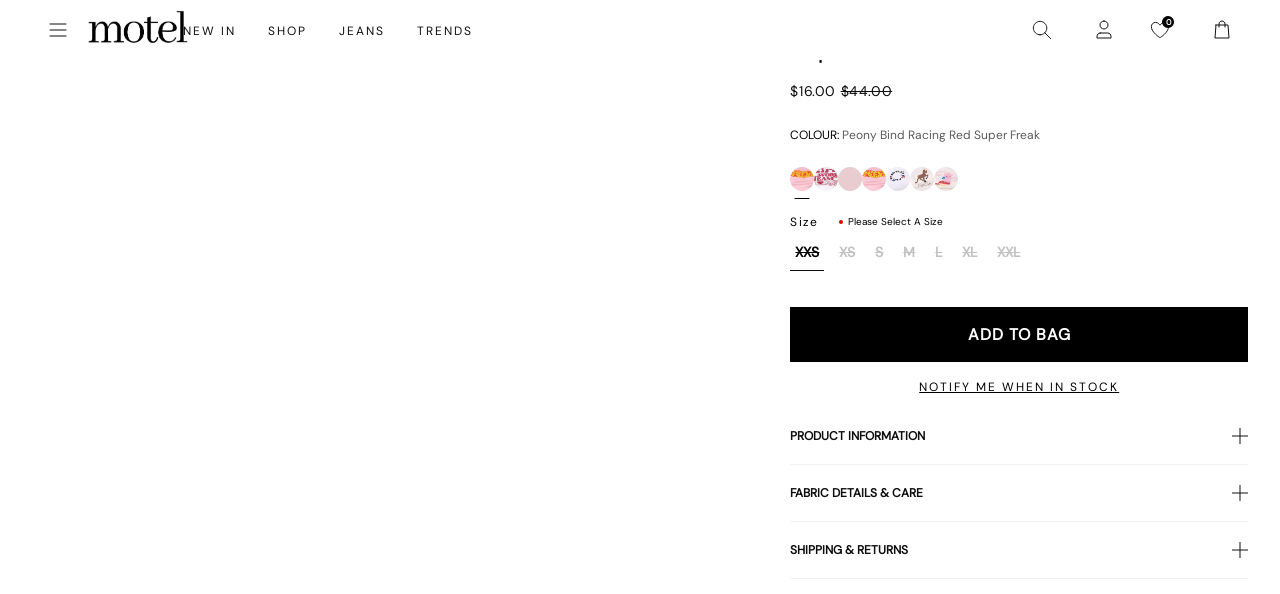

--- FILE ---
content_type: text/json
request_url: https://conf.config-security.com/model
body_size: -123
content:
{"title":"recommendation AI model (keras)","structure":"release_id=0x5f:50:3a:4e:7c:51:5c:63:40:72:68:4c:70:7a:2e:78:51:73:7a:66:24:4c:3b:24:53:37:75:35:36;keras;21rjsrjx9njvt0qw1bh1lxq3eqnohz9gjw8k1pykp5pov10r6gly4yt7onowq72x7ran2gi5","weights":"../weights/5f503a4e.h5","biases":"../biases/5f503a4e.h5"}

--- FILE ---
content_type: text/json
request_url: https://conf.config-security.com/model
body_size: 88
content:
{"title":"recommendation AI model (keras)","structure":"release_id=0x6d:6a:32:3b:29:2d:2d:70:34:6c:7a:43:4d:5c:23:7c:7f:4d:3b:51:53:50:5e:30:2a:43:7c:36:36;keras;usfexjjo7dm5h7kg56vqwvot420twois19giduoiqbt8hnmwqph17tjfukiisdaae1d0otp6","weights":"../weights/6d6a323b.h5","biases":"../biases/6d6a323b.h5"}

--- FILE ---
content_type: application/javascript; charset=utf-8
request_url: https://searchanise-ef84.kxcdn.com/preload_data.2Z6j7R6a3d.js
body_size: 7671
content:
window.Searchanise.preloadedSuggestions=['mini dress','maxi dress','going out tops','long sleeve tops','summer dress','mini dresses','lace tops','maxi dresses','summer dresses','midi dresses','tees tops','black top','white top','red top','black dress','mini skirt','long sleeve top','polka dot','low rise jeans','long sleeve','lace top','sequin top','red dress','low rise','low rise parallel jeans','pink top','denim skirt','black jeans','co ord','white dress','black skirt','mesh top','white jeans','midi skirt','leather jacket','halter top','low r','brown top','low ris','blue top','going out top','cami top','micro shorts','midi dress','mid rise jeans','black mini dress','roomy jeans','green top','low rise parallel','off shoulder','pink dress','halter neck','halter neck top','off the shoulder','long sleeve dress','baby tee','leopard print','red tops','sparkly top','tank top','black mini skirt','parallel jeans','mid rise','white skirt','black tops','corset top','baggy jeans','long dress','white tops','blue dress','summer tops','going out','yellow top','roomy extra wide low rise jeans','burgundy top','long s','denim shorts','maxi skirt','grey jeans','t shirt','long sl','long sle','long sleev','long slee','bandeau top','low rise p','baby doll top','vest top','low rise pa','indigo jeans','low ri','low rise par','sequin dress','black lace top','low rise baggy jeans','white t','grey top','polka dot dress','low rise jean','backless top','black shorts','crop top','mini shorts','denim s','low rise roomy jeans','mini dres','mini s','halterneck top','black t','white shirt','bikini top','gingham top','black s','low rise para','mini d','black to','low rise j','low rise je','maxi dres','maxi d','low rise jea','mini dre','low rise paral','mini dr','maxi dr','maxi dre','off the shoulder top','green dress','floral dress','sequin skirt','polka d','polka do','polka dot top','roomy extra wide','nova top','low waisted jeans','blue jeans','black trousers','denim jacket','low rise roomy','denim sk','low rise parall','jeans low rise','party tops','mini sk','mini skir','low rise paralle','denim skir','dress mini','denim ski','mini ski','black j','sheer top','navy top','burgundy dress','floral top','tube top','v neck','stripe top','red mini dress','off shoulder top','brown dress','summer top','black jean','swim wear','plunge top','white blouse','red to','black je','black lace','black jea','polka dress','denim mini skirt','flared jeans','parallel jean','red t','tie top','micro short','v neck top','black dres','leather j','black d','going o','going ou','asymmetric top','leather ja','white jean','cami tops','leather jack','lace t','bikini set','wide leg jeans','leather jac','sequin shorts','button up','lace to','white j','leather jacke','fur coat','white mini dress','denim top','party dress','long sleeve t','mini skirts','black dre','black dr','long sleeve to','co ords','roomy extra','white je','white jea','tank tops','low waist','motel rocks','pink tops','roomy e','size guide','low waist jeans','black m','party top','halter dress','knit top','roomy ex','fitted shirt','gold top','roomy ext','white to','sequin t','roomy extr','flower top','sequin to','white s','hot pants','bow top','brown skirt','long sleeve mini dress','going out to','satin dress','going out t','knitted jumper','lace dress','linen trousers','pleated skirt','one shoulder top','halter neck dress','mid r','black mini','tie front top','black sk','mid ri','vintage blue','mid ris','white lace top','black skir','tops off shoulder','yellow dress','black l','extra roomy','roomy extra w','motel rock','long dresses','bandeau dress','black ski','low rise parallel jean','satin top','high rise','roomy extra wi','roomy extra wid','high rise jeans','roomy jean','black mi','parallel j','parallel je','parallel jea','red dres','skirt mini','red d','low wa','t shirts','silver top','vintage blue green','red dr','red dre','glitter top','co or','co o','roomy j','pink t','low w','striped top','roomy je','one shoulder','roomy jea','low rise baggy','wide leg','low rise parallel j','flare jeans','low rise parallel je','black min','pink to','y2k clothing','low rise parallel jea','bikini bottoms','white d','babydoll top','leopard print top','butterfly top','mesh dress','sparkly dress','short sleeve top','animal print','sequin tops','off the','dark blue jeans','crop tops','steel blue','low wai','white dres','vintage b','knit jumper','red skirt','denim short','vintage bl','mid rise jean','sparkle top','slip dress','white dr','black long sleeve','dress maxi','white dre','low wais','roomy extra wide low rise','tie front','festival wear','cowl neck','white lace','black short','gingham dress','black dresses','black sh','leopard top','grey j','halterneck dress','motel x','fur jacket','off t','blue tops','bright blue','off th','wrap top','grey skirt','grey jean','black long sleeve top','denim dress','sale tops','leopard p','motel roc','baby t','leopard pr','denim sh','midi dres','mesh tops','basic tops','hot pant','mesh to','micro s','black low rise jeans','baby doll dress','leopard pri','backless dress','off the s','grey dress','maxi s','purple top','grey je','leopard prin','brown tops','midi d','white sh','off the sh','graphic tee','bikini bottom','halter neck dresses','grey jea','midi dre','sequin s','midi dr','white shorts','off the sho','white vest','low waisted','denim sho','mesh t','long d','low rise r','denim shor','off s','black b','zip up','off the shou','pinstripe trousers','off sh','off the should','short sleeve','y2k top','navy dress','blue t','bardot top','micro sho','off the shoulde','midi s','black sho','off the shoul','white b','vintage blu','micro sh','maxi sk','bootcut jeans','off sho','halter n','maxi ski','long dres','micro shor','maxi skir','halter ne','mini short','off should','brown jeans','black shor','mini black dress','sparkly tops','off shou','polka dots','low rise trousers','brown leather jacket','halter nec','low rise ro','midi ski','denim j','low rise roo','midi skir','midi sk','green t','mid rise j','top i','mid rise je','off shoulde','low rise shorts','long skirt','off shoul','low rise room','purple dress','prom dress','mid rise jea','long dr','indigo jean','long dre','black mesh top','pink mini dress','sparkly t','black cardigan','low rise wide leg jeans','boat neck','sparkly to','cream top','check dress','button up top','roomy extra wide jeans','white l','basic top','strappy top','roomy extra wide low','red lace top','womens tops','black mini s','lace skirt','fitted blouse','wilmot blouse','festival tops','pink skirt','gold dress','jackets and coats','low rise parr','green to','black la','green tops','baby tees','brown jacket','black lac','denim ja','straight leg jeans','roomy extra wide l','low rise skirt','indigo j','button top','white mini skirt','low rise b','long sleeved top','tank to','g rise jeans','black mini sk','has en','light blue','black mini skir','indigo je','roomy low rise','white sk','white too','extra r','black mini ski','denim jac','halter to','corset to','halter neck tops','black too','roomy extra wide lo','white skir','indigo jea','denim jack','babydoll dress','brown t','red s','red cardigan','blue to','halter t','cowl neck top','red l','white ski','cami t','blue mini dress','extra roo','two piece','cami to','brown bikini','bodycon dress','brown cardigan','extra room','bow dress','x motel','light blue jeans','yellow t','top a','denim jacke','midi skirts','jean shorts','low rise parallel wide leg jeans','sequin short','pink dres','pink d','check top','baggy jean','yellow to','low rise parallel jeans in 80s light blue wash','white tank','denim mini','white shi','blue bikini','low rise black jeans','corset t','pink dr','pink dre','black sequin top','polka dot dres','low rise flare','top or','wide l','black c','dresses mini','high waisted jeans','button u','halter tops','strapless top','roomy extra wide low r','black lo','swim shorts','white shir','extra roomy jeans','brown shorts','burgundy tops','polka dot d','baby te','nova to','pink s','polka dot dre','roomy extra wide low ri','black trouser','polka dot dr','tailored trousers','roomy extra wide low ris','open back','vest tops','tank t','parralel jeans','holiday shop','brown to','black halter','wide le','nova t','satin mini dress','party dresses','linen trouser','skirts mini','botanical flower maroon','low ro','low rid','vintage blue wash','square neck','women’s tops','trench coat','blue dres','blue d','roomy low rise jeans','off the shoulder jumper','black maxi dress','denim m','blue skirt','mini sh','dark wash jeans','t s','long sleeve dres','long sleeve black top','long sleeve d','roomy extra wide low rise jean','t sh','corset tops','baggy low rise jeans','long sleeve dr','mens jeans','black h','fur c','baggy j','long sleeve dre','high neck','mini sho','blue dr','white long sleeve','extra wide','blue dre','baby doll','grey t','t shir','mini shor','tops long sleeve','denim t','sequin sh','fur co','t shi','denim mi','red dresses','mini denim skirt','backless tops','low jeans','white t shirt','fur coa','baggy je','low waiste','low t','to s','sequin sho','mid blue','denim to','maroon dress','red too','baggy jea','denim skirts','faux fur','white bl','denim min','sequin shor','black mini dres','summer dres','formal dress','cover up','had top','lace cami','white blo','dudley vest','ruffle top','white trousers','bomber jacket','black vest','black sequin','low rise flared jeans','dark blue','summer d','white tank top','red jacket','shirts and blouses','red jumper','black bra','co ord set','summer dr','white m','white blou','summer dre','sleeveless top','summer clothes','pin stripe','low rise parralel','poplin top','going out dress','white blous','off white jeans','maroon top','floral skirt','women top','red leather jacket','red lace','blue s','y2k cami','little black dress','black shirt','low ros','black mini d','leather jackets','high neck top','low rise wide leg','straight leg','long sleeved','blue jean','yellow tops','dudley vest top','black mini dre','micro skirt','cargo skirt','low rise parra','white dresses','long top','black mini dr','backless t','low rise mini skirt','blouse top','white cami','fashion tops','black mesh','dress dress','navy blue','vintage blue gree','xxl tops','vintage blue g','fitted s','button up shirt','mid blue used','top de','low rise parallel jeans in','linen t','vintage blue gr','white tshirt','fitted sh','backless to','vintage blue gre','white tee','roomy extra wide low rise j','blue j','roomy extra wide low rise je','roomy extra wide low rise jea','thin top','denim mini s','dress black','sequin too','rada top','satin skirt','sequin dres','low ride','white c','fitted shi','low ti','matching set','brown b','short sleeve tops','flower dress','sequin d','low rise roomy jean','top black','long sleeves','the v','fitted shir','vintage bleach','cavita jacket','crop t','ocean storm','sequin dr','parallel low rise','jeans parallel','sevila long sleeve mini dress','ivory top','capri pants','festival clothing','black corset','steel b','shirt top','pleated mini skirt','sequin dre','brown j','black jacket','black long','white la','powder blue','low rise ba','mid rise parallel jeans','white mini','festival top','halterneck tops','sale jeans','lace black top','white lac','parallel low rise jeans','women’s jeans','black halter top','steel bl','red c','white long sleeve top','grey to','burgundy to','denim mini ski','botanical flower','white halter','wide leg trousers','red shorts','denim mini sk','top en','white h','black lace t','denim mini skir','black cami','blue green','long sleeve too','knit dress','black lace to','bright b','orange top','steel blu','high waist','short dress','bright bl','bandeau tops','brown s','bright blu','matching sets','low rise bag','low rise bagg','v neck dress','grey trousers','off shoulder jumper','maxi skirts','silver dress','low rise flare jeans','blue je','floral mini dress','wide jeans','asymmetrical top','striped jumper','sequin sk','black lon','blue jea','linen tr','sequin ski','low rise roomy je','low rise roomy j','xxs dress','black tr','white mi','short s','vintage black','sequin skir','summer t','navy t','low rise roomy jea','black lace dress','vest t','extra roomy low rise','boat neck top','longsleeve top','sparkly skirt','new years','stripe dress','light b','crop to','cowboy boots','black crop top','light blu','flared jean','ruffle skirt','red leather','white short','polka top','leather skirt','low rise parallel jeans in indigo','high r','going out toos','sparkly shorts','skirt black','jeans low','stripe jumper','black going out top','summer to','high ri','a line','vest to','brown l','light bl','red gingham','grey cardigan','was i','high ris','black blouse','green skirt','green dres','body suit','low waist jean','jean skirt','extra w','motel r','linen tro','burgandy top','lace s','stripe shorts','knitted top','green d','low tis','white vest top','paralell jeans','black low rise','green dre','flared j','boots womens','linen trou','red j','green dr','low rise extra roomy','black trou','low rise blue jeans','brown trousers','low rise parral','extra wi','floral tops','baby blue','wedding guest','off white','black tro','gold to','red bikini','80s light blue wash','dark jeans','black jumper','cardigan top','flared je','olivia neill','extra wid','leather trousers','smock dress','pink sequin','brown leather','white low rise jeans','yellow skirt','burgundy t','flared jea','white min','tube tops','low rise parallel jeans i','mini dress black','sun dress','linen trous','linen trouse','silk dress','gold t','black bikini','red long sleeve','denim co ord','long sleeve dresses','black trous','low rise baggy jean','red cami','zip u','bright blue jeans','long sk','black trouse','tops black','lace long sleeve','beach cover up','black pants','brown blue acid','yellow d','light wash jeans','chiffon top','grey s','motel ro','low rise paralell','glitter dress','low rise denim shorts','strap top','sequin mini dress','shorts denim','navy jeans','low rise parale','mini skirt black','top white','yellow dres','green mini dress','red maxi dress','tartan top','white crop top','polka dot skirt','low rise parallel wide leg','low waisted jean','black mini shorts','tube to','dark b','silver to','long sleeve lace top','yellow dr','gold tops','low rise heans','v nec','high waisted','womens jeans','low rose','red m','lace mini dress','silver t','red b','yellow dre','black denim skirt','hala top','v n','glitter t','xxl dresses','denim jeans','jeans black','v ne','going out too','extra wide low rise','dark red','low rise denim skirt','red mini','glitter to','top red','red le','the motel','gingham t','hoodies and sweatshirt','tube t','pink shirt','mid rise parallel','roomy low','black long s','brown le','black ca','slinky top','frill top','hot p','grey low rise jeans','red lea','off the shoulder dress','open back top','black leather jacket','white corset','satin dres','black midi skirt','square neck top','tops red','lace too','navy blue top','halter neck to','party t','brown lea','plaid top','black long sl','halter neck t','baby pink','party to','gingham to','pink bikini','low waist j','satin d','long black dress','shimmer top','long sleeved tops','bikini t','suit trousers','halterneck to','wedding guest dress','black f','blue shirt','black long sleev','wide leg j','black long sle','low waisted j','navy to','motel low rise parallel wide leg jeans','halterneck t','sale top','black p','satin dre','satin dr','long tops','brown c','scarf top','work wear','pu bottoms','black se','low waist je','swim skirt','black micro shorts','low rise denim','brown mini dress','green jeans','new years eve','one s','lowrise jeans','black long slee','dark bl','low waisted je','black and white','light wash','pink dresses','washed black','roomy l','red leat','brown leat','high waist jeans','low waist jea','dark blu','y top','lace black','low waisted jea','gift card','blue low rise jeans','long sleeve black','red leath','sleeve top','brown leath','print top','striped shorts','low rise paralel','summer mini dress','tartan dress','short sl','mini black skirt','men clothing','one sh','sparkle dress','bikini to','red leathe','low parallel jeans','short sle','dress red','low rise baggy je','black ha','brown leathe','low rise baggy j','cargo trousers','off shoulder dress','high w','cut out top','juanita frill halterneck top in crochet white','red sequin','corduroy trousers','short slee','s mini dress','tinted d','flare jean','black midi dress','hot pa','black motel rocks','bow t','hot pan','short sleev','one sho','shoulder bag','black skirts','black bo','red ca','black low','low rise baggy jea','res dress','jean s','dresses maxi','grey jumper','fur j','extra ro','strapless dress','pleated s','mid b','check skirt','bitter chocolate','high wa','short sleeve shirt','studded top','low rise flares','black hal','top grey','tinted de','black a','mid bl','long ski','green jumper','day dress','leopard print dress','tie t','baggy low rise','jersey top','poplin shirt','shirred top','mid blu','sevila dress','cowl n','dark wash','one shou','long skir','jeans l','tie to','roomy lo','fur ja','turtle neck','low rise wide','cowl ne','extra wide low rise jeans','black seq','babydoll tops','tie fro','womens top','white bikini','one shoulde','white sho','pleated sk','one should','tie f','deer print','flowy top','tie fr','white lo','pinstripe jeans','one shoul','low rise trouser','min dress','low rise parallel jeans in bright blue','going out dresses','holiday dress','pleated ski','striped trousers','wide leg jean','washed black grey','black halt','ruffle dress','indigo parallel jeans','fur jac','low rise black','bootleg jeans','w28 l30','black maxi','skirt co ord','white maxi skirt','black halte','pink blouse','fur jack','babydoll t','low rise grey jeans','navy tops','pleated skir','trousers low rise','low rise f','babydoll to','blue g','plaid dress','velvet dress','low rise bootcut','knit shorts','bow to','bandeau to','brown d','satin t','red tank top','one piece','brown jumper','wide leg joggers','fur jacke','black sequ','white shor','steel blue jeans','brown dres','tie fron','a line dress','black co','low rise parallel jeans in washed black grey','pinstripe trouser','off the shoulder tops','emberly plunge top','motel jeans','shrug top','black vest top','jeans lo','sparkly s','pink shorts','cut out','denim d','long sleeve maxi dress','mid indigo blue','low motel rocks','red la','high rise jean','black sequi','black bandeau','cowl nec','graphic tees','crochet top','mini dresse','bandeau t','flare j','graphic top','low rise fl','mini skort','black halter neck','roomy w','long sleeve lace','brown belt','wide leg low rise jeans','low tise','mini rock','j and','prom dresses','graphic t','top lace','low parallel','brown dr','suede jacket','white ha','linen pants','black tank top','brown dre','mid blue jeans','red lac','low e','low rise fla','lace d','burgundy mini dress','stripe skirt','corset dress','tank bikini','low rise parrale','festival outfits','sea green','new year','sleeve dress','low rise w','animal print top','flare je','jeans baggy','leopard t','high wai','bodycon mini dress','roomy wide','graduation dress','washed b','black halterneck','ring top','white hal','straight jeans','festival outfit','bandeau mini dress','black belt','flare jea','green s','extra wide jeans','wilmot b','glittery top','lace dr','plunge dress','leather top','sheer tops','low rise parallel jeans indigo','maxi dresse','vintage blue jeans','black maxi skirt','leather shorts','grey sk','long sleeve b','wide leg je','lace dres','washed bl','pink bow','yellow s','white halt','ace top','low rise d','lace dre','polka dot to','low rise s','white halte','white lace tops','black car','a line skirt','knit j','dress m','grey ski','leopard to','cami dress','light was','high wais','long sleeved dress','grey skir','red long sleeve top','low rise flar','polka dot t','accessories s','tote bag','new y','mesh skirt','black tank','dudley v','sparkle to','off the shoulder t','black clothing','wide leg jea','red skir','sparkle t','tie up top','satin to','red sk','a la','christmas dress','dark denim','pu jacket','denim set','pink sequin top','button shirt','mini skirt denim','pink b','tartan skirt','black sparkly top','coats and jackets','off shoulder tops','white jumper','extra low rise','low rise parralel jeans','leopard print to','long sleeve mini','orange dress','waist coat','leopard print t','white halter top','black long sleeve dress','cowl top','roomy low r','sheer t','red ski','print t','denim dre','red shirt','grey mini skirt','low rise parallel jeans in steel blue','blue sequin','roomy extra wide low rise jeans in indigo','plaid skirt','motelrocks top','navy skirt','dudley ve','lace dress white','red car','black parallel jeans','knit ju','silk top','low waisted baggy jeans','80s l','sparkly d','white ta','long sleeve white top','pleated dress','brown ski','wilmot bl','floral t','straight l','grey used bleach','tops lace','roomy low ri','roomy extra wide low rise jeans in vintage blue green','brown skir','dudley top','track pants','dark blue jean','roomy low ris','gift voucher','dudley ves','brown sk','sequin mini skirt','denim dres','oversized tee','sheer to','straight le','light blue top','off shoulder t','dress midi','knit jum','knit jumpe','wilmot blo','linen dress','party dres','new ye','off the shoulder to','flower to','mini party dress','belt s','polka dot mini dress','white mini dres','leather s','knit jump','black cardi','sandy blue acid','sparkly dres','sparkly dr','low waist baggy jeans','denim dr','knitted jumpers','denim tops','red ja','low rise short','peplum top','high n','black baggy jeans','long t','farida bikini','jeans indigo','checked top','sparkly dre','college blue','wilmot blous','faux leather','black ma','white long','red cardi','new yea','brown jean','parallel jeans low rise','top with','skirt midi','white cami top','bikini tops','white lace t','brown leather j','wilmot blou','farida bikini bottom','front tie top','lace trim','jacket leather','high ne','low rise straight leg jeans','brown leather jacke','cargo pants','brown mini skirt','brown ca','black me','low rise white jeans','red vest','roomy extra wide low rise jeans in','brown leather ja','cream jeans','motel low','tee shirt','pink c','jeans b','long sleeve m','roomy extra wide jean','mid indigo','black crop','low rise flared','leather t','mini ress','dark indigo','red mi','tops white','brown ja','black card','holiday tops','skirts midi','kimberly mini dress','khaki top','floral dres','low rise pare','brown leather jac','white denim','floral d','long sleve','linen top','red card','pink cami','navy b','plunge to','grey blazer','80s light','red jac','white tan','sparkly mini dress','j f','dark denim jeans','grey tops','red jacke','high nec','cow print','red jack','brown leather jack','dark blue je','white v','floral to','black mes','parallel indigo','capri trousers','dark blue j','mesh s','light grey jeans','floral dresses','summer and','roomy wide jeans','dark red top','knitted j','tie tops','wide low rise jeans','off shoulder to','dark blue jea','tie up','white lace dress','jean short','floral dre','low rise de','fitted b','blue gingham','stripe trousers','floral dr','pami bikini','knitted jum','white lace to','rose top','jeans mid rise','adrenaline red','midrise jeans','knitted ju','party d','drop waist','plunge t','black max','barrel jeans','linen skirt','mini de','festival dress','flower t','party dr','black ba','party dre','brown jac','stripy top','mini white dress','purple tops','white mini d','white mini dr','parallel low','mesh long sleeve','low rise den','indigo parallel','brown jacke','long sleeve black dress','blue shorts','satin tops','knitted jump','brown car','top in black','brown jack','green bikini','low rise bl','pami bikini top','white co','red sequin top','knitted jumpe','long dresse','eyelet top','knit wear','skirt denim','white lon','white mini dre','stripe t','blue b','low rise deni','swim short','white cardigan','basic t','black halter neck top','black leather','low ru','red sh','faux f','strappy tops','white linen','chiffon dress','roomy extra wide j','sheer dress','roomy extra wide je','ilias corset top','short dresses','black corset top','white corset top','brown cardi','jeans roomy','low rise parallel wide','light w','wide leg low rise','lace top black','white shirts','80s li','black and','black low r','fitted bl','hala vest top','two piece set','light wa','halter mini dress','burgundy d','roomy extra wide jea','black bralette','brown je','leopard shorts','mini denim','black r','red mini skirt','blue gr','lace b','cherry red','slip dres','dress long','long skirts','black he','brown jea','faux fu','wide low rise','blue gre','christmas party','bikini botto','low rise parallel indigo','burgundy dres','80s light wash','roomy indigo','zip up hoodie','brown card','star jumper','bikini b','button t','jeans low ris','parachute pants','red min','grey c','jeans sale','pink m','black low ris','grey wash','burgundy dr','grey d','bra top','leopard skirt','faux leather jacket','roomy extra wide low rise jeans in washed black','blue green jeans','long black','80s lig','black low ri','open b','black an','white trouser','white ca','front tie','jeans women','black denim','burgundy dre','low ei','washed blue green','white p','80s ligh','vintage blue w','square n','mesh too','black de','vintage blue was','red halter','vintage blue wa','low rise h','tailored trouser','pink too','fitted blo','white ves','backless dres','fitted shirts','lace vest','blue c','blue gree','jeans low r','low rise paralell jeans','square ne','halter neck mini dress','vintage ble','low rise t','boat n','glitter tops','low rise wi','white ve','jeans low ri','boat ne','sevila long sleeve','red cardig','bow tops','jean sh','fitted blous','m top','beach wear','backless d','w26 l32 jeans','y2k skirts','light pink','brown blue','jeans grey','lace long sleeve top','white f','open ba','skirt and','pink and','backless dr','red cardiga','red leather j','printed top','brown too','whit top','flared trousers','red corset','black dress mini','backless dre','white denim skirt','open bac','blue dresses','tops sale','gingham shorts','lutana top','boat nec','pink sh','knee h','cropped top','button up t','square nec','low rise sh','black pa','halter too','lace cami top','red short','top long sleeve','cream tops','fitted blou','black roomy jeans','white halterneck','zebra print','faux fur jacket','low rise pants','cheetah print','low rise parallel w','sleeve tops','cap sleeve','leyna bikini','red leather ja','daman off shoulder','blouse shirt','top sequin','top pink','slip dr','low rise wid','black cardig','tie side','knee hi','long sleeve shirt','slip d','slip dre','long slev','light blue wash','jean sho','motel low rise','of the shoulder','jean shor','low rise e','knit sweater','black cardiga','bootcut jean','navy d','burgundy skirt','blue l','mini red dress','grey dres','jepuni cami top','tops summer','sheer knit','cute tops','puffer jacket','off shoulder knit','w26 l32','grey dr','low rise shor','red top y2k','mini dress red','tie back top','low rise sho','rose dress','grey dre','roomy extra wide low rise jeans i','pink sk','vintage bla','purple t','low p','polka dr','low waist trousers','long sleeve bl','red leather jac','slinky dress','low rise extra','long sleeved t','polka dre','polka dres','navy dres','red leather jack','black g','mini summer dress','low rise indigo','rise jeans','long coat','vintage blac','v neck tops','acid wash','black mini dresses','tie back','roomy extra wide low rise jeans in vintage blue wash','dresses long','baby dol','black cami top','striped t','beige top','sequin vest','baby do','white long s','butter yellow','red leather jacke','baby d','short sleeve dress','linen shorts','button up to','pink ski','navy dre','roomy wide leg','navy dr','navy s','low waist skirt','red lace dress','rada t','silver skirt','vintage blea','pink skir','pink se','lily bloom','top in lace','navy mini dress','navy bl','lace sk','denim c','black co ord','strawberry girl','bikini shorts','low rise bootcut jeans','black shi','pink cardigan','rada to','black le','low rise parallel wi','light wash blue','swim s','women jeans','button to','knit cardigan','two p','long sleeved to','daisy print','lace ski','leather pants','see through','extra wide roomy','brown cardig','boot cut','does top','checkered top','navy jumper','low pa','summer trousers','low rise wide jeans','low rise parallel jeans in vintage black','blue m','ilias corset top in poplin white','motel rocks jeans','ruched top','red mini dres','black midi','black going out tops','checked dress','roomy wi','gold sequin','ruffle s','low rise parallel wid','lace skir','denim shirt','tops en','bow jumper','womens j','dress white','low rise denim mini skirt','mini dress blue','white mini s','vintage bleac','white lace skirt','black cor','pinstripe t','roomy b','black sp','powder bl','striped dress','powder b','brown cardiga','extra roomy jean','slouchy top','dark w','scoop neck','skater jorts','roomy wid','white long sl','red long','basic to','dudley vest top in sequin knit black','extra wide low','low rise he','halter nexk','sale dresses','pyjama set','ash blue','red g','long b','dark wa','min skirt','purple to','white long sleev','boyfriend jeans','washed blac','powder blu','extra roomy j','denim skort','low was','cowl neck dress','white long sle','dark was','washed bla','zebra top','black lea','day dresses','red trousers','cherry bikini','extra roomy je','butterfly to','tie side top','grey b','night out','swim top','yellow shorts','vintage black jeans','mini b','blue jumper','black skort','gold d','white cor','grey trouser','pink set','elmira top','stripe bikini','navy blu','gold dres','low rise ex','dark green','light blue jean','brown bl','extra roomy jea','purple d','tea dress','lace white top','black v','swim tank','low rise bla','leather trouser','dot dress','cavita ja','rock dress','off w','sleeveless tops','fold over','gold skirt','white long slee','knitted dress'];